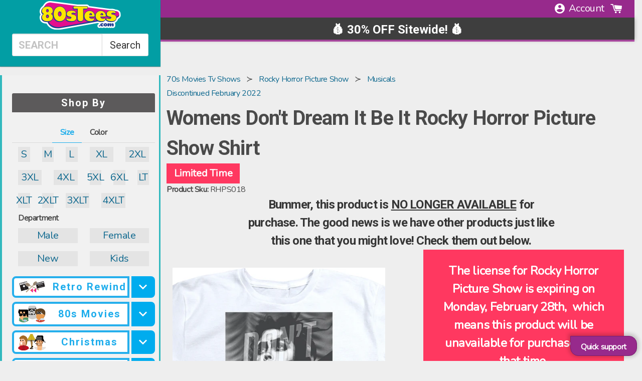

--- FILE ---
content_type: text/javascript
request_url: https://www.80stees.com/cdn/shop/t/142/assets/photoswipe5.js?v=29203723346305266051767006868
body_size: -137
content:
var thumbnails=document.getElementById("thumbnails").getElementsByTagName("img"),mainImageLink=document.getElementById("main-image-link"),mainImage=document.getElementById("main-image");const galleryImages=[];for(let img of thumbnails){const src=img.dataset.largeSrc.startsWith("//")?"https:"+img.dataset.largeSrc:img.dataset.largeSrc,size=img.dataset.size.split("x"),width=parseInt(size[0],10),height=parseInt(size[1],10),alt="Description for image "+img.dataset.index;galleryImages.push({src,width,height,alt})}Array.from(thumbnails).forEach(function(thumb){thumb.onclick=function(){mainImage.src=this.dataset.mainSrc,mainImageLink.href=this.dataset.largeSrc,mainImageLink.dataset.size=this.dataset.size,mainImageLink.dataset.index=this.dataset.index}});function findCurrentIndex(){let currentSrc=mainImage.src.replace(/^https?:/,"");for(let i=0;i<thumbnails.length;i++){let thumbSrc=thumbnails[i].dataset.mainSrc.replace(/^https?:/,"");if(currentSrc===thumbSrc)return i}return 0}mainImageLink.onclick=e=>{e.preventDefault();let goToIndex=findCurrentIndex();const slideOptions={dataSource:galleryImages,index:goToIndex};new PhotoSwipe(slideOptions).init()};
//# sourceMappingURL=/cdn/shop/t/142/assets/photoswipe5.js.map?v=29203723346305266051767006868


--- FILE ---
content_type: image/svg+xml
request_url: https://cdn.shopify.com/s/files/1/0384/0921/files/80sTV_cat.svg
body_size: 7294
content:
<?xml version="1.0" encoding="UTF-8"?>
<svg width="49px" height="27px" viewBox="0 0 49 27" version="1.1" xmlns="http://www.w3.org/2000/svg" xmlns:xlink="http://www.w3.org/1999/xlink">
    <!-- Generator: Sketch 51.2 (57519) - http://www.bohemiancoding.com/sketch -->
    <title>80sTV</title>
    <desc>Created with Sketch.</desc>
    <defs></defs>
    <g id="Page-1" stroke="none" stroke-width="1" fill="none" fill-rule="evenodd">
        <g id="Artboard" transform="translate(-224.000000, -58.000000)" fill-rule="nonzero">
            <g id="80sTV" transform="translate(218.944944, 54.082439)">
                <g transform="translate(5.000000, 4.000000)" id="SVG-Layer">
                    <g transform="translate(14.611462, 0.551936)">
                        <g id="Group">
                            <polygon id="Shape" fill="#FF0000" points="2.85457217 11.297673 5.1864762 11.297673 5.1864762 16.2027125 2.85457217 16.2027125"></polygon>
                            <path d="M2.09067258,16.2027125 C1.00513105,16.2027125 0.120615726,15.3181972 0.120615726,14.2326556 C0.120615726,13.1471141 1.00513105,12.2625988 2.09067258,12.2625988 C3.17621411,12.2625988 4.06072943,13.1471141 4.06072943,14.2326556 C4.06072943,15.3181972 3.17621411,16.2027125 2.09067258,16.2027125 Z" id="Shape" fill="#FF0000"></path>
                            <path d="M2.61334072,12.624446 C1.52779919,12.624446 0.64328387,11.7399306 0.64328387,10.6543891 C0.64328387,9.56884757 1.52779919,8.68433225 2.61334072,8.68433225 C3.69888225,8.68433225 4.58339758,9.56884757 4.58339758,10.6543891 C4.58339758,11.7399306 3.69888225,12.624446 2.61334072,12.624446 Z" id="Shape" fill="#FF0000"></path>
                            <path d="M9.08638467,14.1120399 C5.30709193,14.1120399 2.2112883,10.976031 2.2112883,7.07612257 C2.2112883,3.21641935 5.30709193,0.0402052419 9.08638467,0.0402052419 C12.8656774,0.0402052419 15.961481,3.17621411 15.961481,7.07612257 C15.961481,10.976031 12.8656774,14.1120399 9.08638467,14.1120399 Z" id="Shape" fill="#FF0000"></path>
                            <polygon id="Shape" fill="#FF0000" points="14.634708 13.5893718 10.4935681 13.5893718 10.4935681 18.9366689 14.634708 18.9366689"></polygon>
                            <path d="M14.95635,19.7407738 C16.5243544,19.7407738 17.8109222,18.5748218 17.8109222,17.127433 C17.8109222,15.6800443 16.5243544,14.5140923 14.95635,14.5140923 C13.3883455,14.5140923 12.1017778,15.6800443 12.1017778,17.127433 C12.1017778,18.5748218 13.3883455,19.7407738 14.95635,19.7407738 Z M15.1975814,12.1821883 C14.1120399,12.1821883 13.2275246,11.297673 13.2275246,10.2121314 C13.2275246,9.12658991 14.1120399,8.24207459 15.1975814,8.24207459 C16.283123,8.24207459 17.1676383,9.12658991 17.1676383,10.2121314 C17.1676383,11.297673 16.3233282,12.1821883 15.1975814,12.1821883 Z M4.02052419,14.7151185 L8.76474273,14.7151185 L8.76474273,19.9418 L4.02052419,19.9418 L4.02052419,14.7151185 Z" id="Shape" fill="#FF0000"></path>
                            <path d="M3.49785604,20.5046734 C1.92985161,20.5046734 0.64328387,19.3387213 0.64328387,17.8913326 C0.64328387,16.4439439 1.92985161,15.2779919 3.49785604,15.2779919 C5.06586048,15.2779919 6.35242822,16.4439439 6.35242822,17.8913326 C6.31222298,19.3387213 5.02565524,20.5046734 3.49785604,20.5046734 Z" id="Shape" fill="#FF0000"></path>
                            <path d="M12.7048564,9.44823184 L12.7048564,13.5089613 C12.7048564,15.5192234 11.3378782,17.127433 9.60905281,17.127433 L7.47817499,17.127433 C5.78955483,17.127433 4.38237137,15.5192234 4.38237137,13.5089613 L4.38237137,8.9255637 C4.46278185,8.20186934 4.90503951,7.63899596 5.50811814,7.51838023 L5.50811814,7.47817499 L12.7048564,9.44823184 Z" id="Shape" fill="#FDC2A1"></path>
                            <path d="M15.5594286,18.775848 C15.8810705,18.775848 16.122302,18.8562584 16.3635334,19.0572847 C14.2326556,21.3489834 11.2172625,22.2334988 8.20186934,22.3943197 C6.75448064,22.3139092 6.35242822,22.3541145 4.7040133,21.8716516 C4.10093467,21.7108306 3.53806129,21.3891887 2.93498266,21.1479572 C3.13600887,20.0624157 3.69888225,18.8964637 4.90503951,18.775848 L15.5594286,18.775848 Z" id="Shape" fill="#EEBD3E"></path>
                            <path d="M13.3481403,9.8904895 L3.53806129,9.85028426 C3.69888225,7.07612257 5.86996532,5.42770765 8.4431008,5.14627096 C11.1770572,5.26688669 13.1069089,7.1967383 13.3481403,9.8904895 Z" id="Shape" fill="#DC1616"></path>
                            <path d="M16.0418915,15.4790181 C14.95635,15.4790181 14.0718347,14.5945028 14.0718347,13.5089613 C14.0718347,12.4234197 14.95635,11.5389044 16.0418915,11.5389044 C17.127433,11.5389044 18.0119484,12.4234197 18.0119484,13.5089613 C17.9717431,14.5945028 17.127433,15.4790181 16.0418915,15.4790181 Z" id="Shape" fill="#FF0000"></path>
                            <path d="M8.48330604,13.5491665 L12.7048564,13.5491665 L12.7048564,21.4917121 C12.2863199,21.6810787 11.6422319,21.8736618 10.7733966,22.0686573 C9.90415929,22.2636527 9.15433153,22.3613514 8.52351128,22.3613514 L8.52351128,13.5491665 L8.48330604,13.5491665 Z" id="Shape" fill="#FDC2A1"></path>
                            <path d="M8.80494797,14.4336818 C8.60392176,15.1171709 8.08125362,15.4790181 7.39776451,15.5192234 C6.55345443,15.4388129 6.31222298,15.1573762 5.99058104,14.4336818 L8.80494797,14.4336818 Z" id="Shape" fill="#FF0000"></path>
                            <g transform="translate(3.618472, 18.896464)" fill="#000000" id="Shape">
                                <path d="M0.683489112,0.562873386 C0.321641935,0.924720563 0.562873386,1.36697822 0.884515322,0.804104838 M0.482462903,0.321641935 L0.442257661,0.361847177 L0.361847177,0.442257661 L0.241231451,0.562873386 L0.160820968,0.723694354 L0.120615726,0.84431008 L0.120615726,0.964925805 L0.160820968,1.08554153 L0.241231451,1.20615726 L0.361847177,1.32677298 L0.522668145,1.36697822 L0.683489112,1.28656774 L0.723694354,1.12574677 L0.763899596,1.04533629 L0.964925805,1.08554153 L1.00513105,0.964925805 L1.00513105,0.884515322 C1.04533629,0.804104838 1.04533629,0.683489112 0.964925805,0.64328387 C0.884515322,0.603078628 0.763899596,0.603078628 0.723694354,0.683489112 L0.683489112,0.683489112 L0.603078628,0.723694354 L0.683489112,0.884515322 L0.64328387,0.884515322 L0.603078628,0.763899596 L0.683489112,0.683489112 L0.763899596,0.683489112 L0.84431008,0.763899596 L0.884515322,0.804104838 L0.884515322,0.84431008 L0.884515322,0.723694354 L0.924720563,0.64328387 L0.964925805,0.603078628 C1.08554153,0.482462903 1.08554153,0.281436693 0.964925805,0.160820968 C0.763899596,0.201026209 0.603078628,0.201026209 0.482462903,0.321641935"></path>
                            </g>
                            <g transform="translate(4.020524, 19.700569)" fill="#000000" id="Shape">
                                <path d="M0.804104838,0.64328387 C0.804104838,0.804104838 0.723694354,0.924720563 0.603078628,1.04533629 M0.603078628,0.603078628 L0.562873386,0.64328387 L0.482462903,0.683489112 L0.361847177,0.723694354 L0.321641935,0.763899596 C0.201026209,0.924720563 0.241231451,1.16595201 0.402052419,1.28656774 C0.562873386,1.40718347 0.804104838,1.36697822 0.924720563,1.20615726 L1.00513105,1.08554153 L1.08554153,0.84431008 L1.08554153,0.683489112 L1.04533629,0.603078628 C1.04533629,0.482462903 0.964925805,0.361847177 0.884515322,0.361847177 C0.723694354,0.402052419 0.603078628,0.482462903 0.603078628,0.603078628"></path>
                            </g>
                            <g transform="translate(5.226681, 18.896464)" fill="#000000" id="Shape">
                                <path d="M0.120615726,0.84431008 C0.120615726,0.683489112 0.241231451,0.562873386 0.402052419,0.522668145 C1.04533629,0.321641935 0.522668145,1.7288254 0.201026209,1.2463625"></path>
                                <path d="M0.321641935,0.84431008 L0.321641935,0.723694354 L0.361847177,0.683489112 L0.442257661,0.64328387 L0.562873386,0.64328387 L0.562873386,0.683489112 L0.522668145,0.683489112 L0.522668145,0.763899596 L0.482462903,0.84431008 L0.442257661,0.924720563 L0.402052419,1.00513105 L0.361847177,1.04533629 L0.321641935,1.08554153 L0.361847177,1.08554153 L0.361847177,1.12574677 L0.281436693,1.16595201 C0.241231451,1.12574677 0.160820968,1.08554153 0.120615726,1.12574677 C0.0804104838,1.16595201 0.0402052419,1.2463625 0.0804104838,1.28656774 L0.0804104838,1.40718347 L0.241231451,1.52779919 L0.442257661,1.56800443 L0.603078628,1.52779919 L0.723694354,1.44738871 L0.804104838,1.32677298 L0.884515322,1.20615726 L0.924720563,1.08554153 L0.964925805,0.964925805 L0.964925805,0.723694354 L0.924720563,0.603078628 L0.84431008,0.482462903 L0.723694354,0.402052419 L0.603078628,0.361847177 L0.442257661,0.361847177 L0.361847177,0.402052419 L0.241231451,0.482462903 L0.120615726,0.603078628 L0.0804104838,0.723694354 L0.0402052419,0.804104838 L0.0402052419,0.84431008 C0.0402052419,0.924720563 0.120615726,1.04533629 0.201026209,1.04533629 C0.281436693,1.04533629 0.321641935,0.924720563 0.321641935,0.84431008"></path>
                            </g>
                            <g transform="translate(5.628734, 20.102621)" fill="#000000" id="Shape">
                                <path d="M0.442257661,0.964925805 C0.683489112,8.8817842e-16 1.00513105,0.964925805 0.603078628,1.40718347 M0.603078628,1.00513105 L0.64328387,0.924720563 L0.683489112,0.804104838 L0.723694354,0.723694354 L0.763899596,0.683489112 L0.723694354,0.723694354 L0.603078628,0.723694354 L0.603078628,1.12574677 L0.683489112,1.2463625 L0.603078628,1.32677298 L0.482462903,1.28656774 C0.402052419,1.36697822 0.442257661,1.48759395 0.522668145,1.52779919 C0.603078628,1.60820968 0.723694354,1.56800443 0.763899596,1.48759395 L0.723694354,1.36697822 L0.763899596,1.2463625 L0.924720563,1.16595201 L0.964925805,1.04533629 L1.00513105,0.924720563 L1.00513105,0.683489112 L0.964925805,0.562873386 L0.924720563,0.442257661 L0.84431008,0.361847177 L0.683489112,0.321641935 L0.562873386,0.361847177 L0.482462903,0.442257661 L0.442257661,0.522668145 L0.402052419,0.64328387 L0.361847177,0.804104838 L0.361847177,0.884515322 C0.361847177,0.964925805 0.402052419,1.04533629 0.442257661,1.04533629 C0.482462903,1.12574677 0.562873386,1.08554153 0.603078628,1.00513105"></path>
                            </g>
                            <g transform="translate(6.432839, 18.896464)" fill="#000000" id="Shape">
                                <path d="M0.804104838,0.241231451 C0.442257661,0.482462903 0.683489112,1.16595201 0.924720563,0.64328387 M0.683489112,0.0804104838 L0.562873386,0.160820968 L0.482462903,0.241231451 L0.402052419,0.321641935 L0.361847177,0.482462903 L0.361847177,0.683489112 L0.402052419,0.84431008 L0.442257661,0.924720563 L0.522668145,1.00513105 L0.64328387,1.04533629 L0.763899596,1.04533629 L0.884515322,1.00513105 L0.964925805,0.924720563 L1.00513105,0.804104838 L1.04533629,0.723694354 C1.08554153,0.64328387 1.04533629,0.522668145 0.964925805,0.482462903 C0.884515322,0.442257661 0.763899596,0.482462903 0.723694354,0.562873386 L0.683489112,0.603078628 L0.64328387,0.64328387 L0.723694354,0.64328387 L0.763899596,0.683489112 L0.763899596,0.442257661 L0.804104838,0.402052419 C0.884515322,0.321641935 0.924720563,0.201026209 0.84431008,0.120615726 C0.924720563,0.0402052419 0.804104838,7.00828284e-15 0.683489112,0.0804104838"></path>
                            </g>
                            <g transform="translate(6.834891, 20.102621)" fill="#000000" id="Shape">
                                <path d="M0.361847177,0.723694354 C0.84431008,0.0804104838 0.804104838,0.683489112 0.482462903,1.04533629 M0.482462903,0.804104838 L0.522668145,0.763899596 L0.603078628,0.683489112 L0.683489112,0.64328387 L0.723694354,0.64328387 L0.683489112,0.683489112 L0.562873386,0.683489112 L0.482462903,0.603078628 L0.442257661,0.562873386 L0.402052419,0.603078628 L0.321641935,0.723694354 L0.281436693,0.84431008 L0.241231451,0.884515322 C0.160820968,0.964925805 0.160820968,1.12574677 0.281436693,1.20615726 C0.361847177,1.28656774 0.522668145,1.28656774 0.603078628,1.16595201 L0.683489112,1.08554153 L0.804104838,0.924720563 L0.884515322,0.723694354 L0.884515322,0.522668145 L0.84431008,0.402052419 L0.723694354,0.281436693 L0.562873386,0.241231451 L0.442257661,0.281436693 L0.361847177,0.321641935 L0.281436693,0.402052419 L0.201026209,0.482462903 L0.120615726,0.603078628 L0.0804104838,0.64328387 C0.0402052419,0.723694354 0.0402052419,0.804104838 0.120615726,0.884515322 C0.321641935,0.884515322 0.442257661,0.884515322 0.482462903,0.804104838"></path>
                            </g>
                            <g transform="translate(7.638996, 20.906726)" fill="#000000" id="Shape">
                                <path d="M0.281436693,0.603078628 C0.321641935,0.763899596 0.402052419,0.804104838 0.522668145,0.884515322 M0.120615726,0.683489112 L0.120615726,0.723694354 L0.160820968,0.84431008 L0.241231451,0.964925805 L0.361847177,1.04533629 L0.442257661,1.08554153 C0.562873386,1.16595201 0.723694354,1.12574677 0.804104838,0.964925805 C0.884515322,0.84431008 0.84431008,0.683489112 0.683489112,0.603078628 L0.562873386,0.603078628 L0.522668145,0.562873386 L0.482462903,0.522668145 C0.442257661,0.442257661 0.321641935,0.361847177 0.241231451,0.402052419 C0.120615726,0.482462903 0.0804104838,0.603078628 0.120615726,0.683489112"></path>
                            </g>
                            <g transform="translate(7.236944, 19.298516)" fill="#000000" id="Shape">
                                <path d="M0.804104838,0.723694354 C0.804104838,0.603078628 0.723694354,0.522668145 0.64328387,0.402052419 M1.00513105,0.683489112 L1.00513105,0.64328387 L0.964925805,0.522668145 L0.884515322,0.361847177 L0.84431008,0.281436693 C0.763899596,0.160820968 0.603078628,0.160820968 0.482462903,0.241231451 C0.361847177,0.321641935 0.361847177,0.482462903 0.442257661,0.603078628 L0.482462903,0.64328387 L0.562873386,0.683489112 L0.603078628,0.723694354 L0.603078628,0.763899596 C0.603078628,0.84431008 0.723694354,0.924720563 0.804104838,0.924720563 C0.924720563,0.884515322 1.00513105,0.763899596 1.00513105,0.683489112"></path>
                            </g>
                            <g transform="translate(4.824629, 20.504673)" fill="#000000" id="Shape">
                                <path d="M0.562873386,0.522668145 C0.562873386,0.603078628 0.522668145,0.683489112 0.522668145,0.723694354 M0.361847177,0.522668145 L0.321641935,0.562873386 L0.281436693,0.64328387 L0.281436693,0.683489112 C0.241231451,0.804104838 0.321641935,0.964925805 0.442257661,1.00513105 C0.562873386,1.04533629 0.723694354,0.964925805 0.763899596,0.84431008 L0.804104838,0.763899596 L0.804104838,0.562873386 C0.804104838,0.442257661 0.723694354,0.361847177 0.603078628,0.321641935 C0.442257661,0.321641935 0.361847177,0.402052419 0.361847177,0.522668145"></path>
                            </g>
                            <g transform="translate(3.216419, 20.102621)" fill="#000000" id="Shape">
                                <path d="M0.281436693,0.482462903 C0.281436693,0.64328387 0.321641935,0.683489112 0.402052419,0.763899596 M0.120615726,0.482462903 L0.0804104838,0.522668145 L0.0402052419,0.64328387 L0.0804104838,0.804104838 L0.160820968,0.884515322 L0.201026209,0.924720563 C0.281436693,1.00513105 0.442257661,1.00513105 0.522668145,0.924720563 C0.603078628,0.84431008 0.603078628,0.683489112 0.522668145,0.603078628 L0.522668145,0.522668145 L0.482462903,0.562873386 L0.442257661,0.522668145 L0.402052419,0.482462903 C0.402052419,0.402052419 0.321641935,0.321641935 0.241231451,0.321641935 C0.201026209,0.361847177 0.160820968,0.402052419 0.120615726,0.482462903"></path>
                            </g>
                            <g transform="translate(12.865677, 18.896464)" fill="#000000" id="Shape">
                                <path d="M0.361847177,0.64328387 C0.723694354,0.0402052419 0.924720563,0.64328387 0.482462903,0.924720563 M0.562873386,0.763899596 L0.603078628,0.723694354 L0.64328387,0.64328387 L0.683489112,0.603078628 L0.723694354,0.603078628 L0.683489112,0.64328387 L0.603078628,0.64328387 L0.562873386,0.603078628 L0.522668145,0.562873386 L0.482462903,0.562873386 L0.442257661,0.603078628 L0.402052419,0.64328387 L0.361847177,0.683489112 C0.241231451,0.763899596 0.201026209,0.964925805 0.321641935,1.08554153 C0.402052419,1.20615726 0.603078628,1.2463625 0.723694354,1.12574677 L0.804104838,1.08554153 L0.924720563,1.00513105 L1.04533629,0.84431008 L1.08554153,0.683489112 L1.08554153,0.442257661 L1.04533629,0.321641935 L0.964925805,0.201026209 L0.84431008,0.120615726 L0.723694354,0.0804104838 L0.603078628,0.120615726 L0.522668145,0.160820968 L0.442257661,0.241231451 L0.361847177,0.321641935 L0.281436693,0.402052419 L0.241231451,0.442257661 C0.160820968,0.522668145 0.201026209,0.683489112 0.321641935,0.723694354 C0.361847177,0.884515322 0.482462903,0.84431008 0.562873386,0.763899596"></path>
                            </g>
                            <g transform="translate(12.463625, 20.102621)" fill="#000000" id="Shape">
                                <path d="M0.562873386,0.321641935 C0.522668145,0.442257661 0.562873386,0.442257661 0.603078628,0.522668145 M0.281436693,0.241231451 L0.201026209,0.402052419 L0.241231451,0.603078628 L0.281436693,0.683489112 C0.361847177,0.84431008 0.562873386,0.924720563 0.723694354,0.804104838 C0.884515322,0.683489112 0.964925805,0.522668145 0.84431008,0.361847177 L0.804104838,0.321641935 L0.804104838,0.442257661 L0.763899596,0.482462903 L0.763899596,0.442257661 C0.804104838,0.281436693 0.723694354,0.160820968 0.562873386,0.0804104838 C0.482462903,-2.18575158e-15 0.361847177,0.0804104838 0.281436693,0.241231451"></path>
                            </g>
                            <g transform="translate(13.669782, 18.896464)" fill="#000000" id="Shape">
                                <path d="M0.442257661,0.84431008 C0.522668145,0.64328387 0.683489112,0.522668145 0.84431008,0.402052419 M0.603078628,0.924720563 L0.64328387,0.84431008 L0.723694354,0.723694354 L0.804104838,0.64328387 L0.924720563,0.603078628 L1.00513105,0.603078628 C1.08554153,0.562873386 1.12574677,0.442257661 1.08554153,0.321641935 C1.04533629,0.241231451 0.924720563,0.201026209 0.804104838,0.241231451 L0.723694354,0.321641935 L0.603078628,0.442257661 L0.482462903,0.562873386 L0.402052419,0.723694354 L0.361847177,0.804104838 C0.321641935,0.884515322 0.361847177,0.964925805 0.442257661,1.00513105 C0.442257661,1.04533629 0.562873386,1.00513105 0.603078628,0.924720563"></path>
                            </g>
                            <g transform="translate(13.669782, 18.896464)" fill="#000000" id="Shape">
                                <path d="M0.402052419,0.763899596 C0.361847177,0.482462903 0.64328387,0.361847177 0.84431008,0.361847177 M0.522668145,0.763899596 L0.562873386,0.723694354 L0.603078628,0.683489112 L0.804104838,0.683489112 L0.84431008,0.64328387 L0.84431008,0.603078628 C0.964925805,0.603078628 1.08554153,0.522668145 1.08554153,0.402052419 C1.08554153,0.281436693 1.00513105,0.160820968 0.884515322,0.160820968 L0.804104838,0.120615726 L0.683489112,0.120615726 L0.562873386,0.160820968 L0.442257661,0.241231451 L0.361847177,0.361847177 L0.281436693,0.482462903 L0.281436693,0.64328387 L0.321641935,0.763899596 L0.361847177,0.804104838 C0.361847177,0.884515322 0.442257661,0.924720563 0.482462903,0.924720563 C0.482462903,0.884515322 0.522668145,0.84431008 0.522668145,0.763899596"></path>
                            </g>
                            <g transform="translate(14.875939, 18.896464)" fill="#000000" id="Shape">
                                <path d="M0.246480755,0.284359543 L0.246480755,0.326026209 M0.201026209,0.284359543 L0.201026209,0.326026209 C0.201026209,0.367692876 0.201026209,0.367692876 0.246480755,0.367692876 C0.2919353,0.367692876 0.2919353,0.367692876 0.2919353,0.326026209 L0.2919353,0.242692876 C0.2919353,0.201026209 0.2919353,0.201026209 0.246480755,0.201026209 C0.246480755,0.242692876 0.201026209,0.242692876 0.201026209,0.284359543"></path>
                            </g>
                            <g transform="translate(14.473887, 18.896464)" fill="#000000" id="Shape">
                                <path d="M0.64328387,0.281436693 C0.522668145,0.64328387 0.442257661,0.603078628 0.64328387,0.281436693 M0.482462903,0.201026209 L0.442257661,0.241231451 L0.402052419,0.321641935 L0.361847177,0.361847177 L0.683489112,0.361847177 L0.723694354,0.522668145 L0.723694354,0.482462903 L0.763899596,0.402052419 L0.804104838,0.361847177 C0.84431008,0.281436693 0.84431008,0.160820968 0.763899596,0.0804104838 C0.683489112,0.0402052419 0.562873386,0.0402052419 0.482462903,0.120615726 L0.482462903,0.201026209 L0.402052419,0.321641935 L0.361847177,0.402052419 L0.402052419,0.64328387 L0.763899596,0.64328387 L0.804104838,0.562873386 L0.84431008,0.482462903 L0.884515322,0.361847177 L0.884515322,0.281436693 C0.924720563,0.201026209 0.884515322,0.0804104838 0.763899596,0.0402052419 C0.603078628,0.0804104838 0.522668145,0.120615726 0.482462903,0.201026209"></path>
                            </g>
                            <g transform="translate(13.267730, 19.700569)" fill="#000000" id="Shape">
                                <path d="M0.482462903,0.522668145 C0.763899596,0.482462903 0.763899596,0.562873386 0.482462903,0.562873386 M0.522668145,0.723694354 L0.562873386,0.763899596 L0.64328387,0.763899596 L0.683489112,0.723694354 L0.522668145,0.562873386 L0.603078628,0.321641935 L0.603078628,0.281436693 L0.562873386,0.241231451 L0.522668145,0.201026209 C0.321641935,0.201026209 0.160820968,0.361847177 0.160820968,0.562873386 C0.160820968,0.763899596 0.321641935,0.924720563 0.522668145,0.924720563 L0.603078628,0.884515322 L0.723694354,0.84431008 L0.84431008,0.763899596 L0.964925805,0.482462903 L0.804104838,0.281436693 L0.723694354,0.241231451 L0.64328387,0.201026209 L0.562873386,0.201026209 L0.522668145,0.241231451 C0.402052419,0.241231451 0.281436693,0.361847177 0.321641935,0.482462903 C0.281436693,0.64328387 0.402052419,0.763899596 0.522668145,0.723694354"></path>
                            </g>
                            <polygon id="Shape" fill="#FF0000" points="12.7048564 9.93069475 14.9161447 9.93069475 14.9161447 14.5542976 12.7048564 14.5542976"></polygon>
                        </g>
                    </g>
                    <g transform="translate(0.750794, 3.024563)">
                        <g id="Layer_1">
                            <polygon id="Shape" fill="#000000" points="12.3654353 7.13880801 14.4900806 7.13880801 14.4900806 14.3201089 12.3654353 14.3201089"></polygon>
                            <path d="M13.4277579,12.492914 C12.3654353,12.492914 11.5155772,11.6855488 11.5155772,10.6657191 C11.5155772,9.6458894 12.3654353,8.83852421 13.4277579,8.83852421 C14.4900806,8.83852421 15.3399386,9.6458894 15.3399386,10.6657191 C15.3399386,11.6855488 14.4900806,12.492914 13.4277579,12.492914 Z" id="Shape" fill="#000000"></path>
                            <path d="M13.0878147,15.0849812 C12.0254921,15.0849812 11.175634,14.277616 11.175634,13.2577863 C11.175634,12.2379566 12.0254921,11.4305914 13.0878147,11.4305914 C14.1501373,11.4305914 14.9999954,12.2379566 14.9999954,13.2577863 C14.9575025,14.277616 14.1076444,15.0849812 13.0878147,15.0849812 Z" id="Shape" fill="#000000"></path>
                            <path d="M2.20963105,8.66855259 C1.27478715,8.66855259 0.509914858,7.9461732 0.509914858,7.0538222 C0.509914858,6.1614712 1.27478715,5.43909182 2.20963105,5.43909182 C3.14447496,5.43909182 3.90934725,6.1614712 3.90934725,7.0538222 C3.90934725,7.9461732 3.14447496,8.66855259 2.20963105,8.66855259 Z" id="Shape" fill="#000000"></path>
                            <polygon id="Shape" fill="#A8D3E5" points="1.31728005 15.5524032 8.32860935 15.6798819 8.28611644 19.1643001 0.0424929048 19.0793143"></polygon>
                            <path d="M4.84419115,19.206793 L4.80169825,19.206793 C3.18696786,18.9518356 2.42209558,17.8045271 2.37960267,16.3172755 L2.46458848,5.52407763 C2.46458848,4.4192621 3.14447496,3.5269111 3.95184015,3.5269111 L11.0056624,3.61189691 C11.8130275,3.61189691 12.4504211,4.50424791 12.4504211,5.65155634 L12.3229424,17.2946123 C12.3229424,18.3994278 11.6430559,19.2917788 10.8356907,19.2917788 L4.84419115,19.206793 Z" id="Shape" fill="#F7B67D"></path>
                            <path d="M14.4475876,18.9943285 C15.5099103,19.0368214 15.7648677,19.3342717 16.4872471,20.0141582 C14.1926302,22.4787467 11.0481553,23.4985764 7.77620159,23.668548 C5.73654215,23.668548 3.69688272,23.1586331 1.91218072,22.1812963 C1.27478715,21.8413531 0.722379382,21.3739311 0.127478715,20.991495 C0.509914858,19.7592008 1.35977295,19.1218072 2.6345601,18.9943285 C2.5920672,18.9943285 14.4475876,18.9943285 14.4475876,18.9943285 Z" id="Shape" fill="#A8D3E5"></path>
                            <polygon id="Shape" fill="#A8D3E5" points="7.64872287 15.6798819 15.169967 15.8073606 15.1274741 19.2917788 6.28894992 19.206793"></polygon>
                            <polygon id="Shape" fill="#FFFFFF" points="7.43625835 19.0368214 6.75637187 20.3541014 6.07648539 21.6713815 5.43909182 20.3116085 4.80169825 18.9518356 6.1189783 18.9518356"></polygon>
                            <path d="M3.73937563,4.29178339 C2.76203881,4.29178339 1.95467362,3.4844182 1.95467362,2.50708139 C1.95467362,1.52974457 2.76203881,0.722379382 3.73937563,0.722379382 C4.71671244,0.722379382 5.52407763,1.52974457 5.52407763,2.50708139 C5.52407763,3.4844182 4.71671244,4.29178339 3.73937563,4.29178339 Z" id="Shape" fill="#000000"></path>
                            <path d="M6.67138606,3.86685434 C5.60906344,3.86685434 4.75920534,3.05948915 4.75920534,2.03965943 C4.75920534,1.01982972 5.60906344,0.212464524 6.67138606,0.212464524 C7.73370868,0.212464524 8.58356678,1.01982972 8.58356678,2.03965943 C8.54107387,3.05948915 7.69121578,3.86685434 6.67138606,3.86685434 Z" id="Shape" fill="#000000"></path>
                            <path d="M9.90084683,4.29178339 C8.83852421,4.29178339 7.98866611,3.4844182 7.98866611,2.46458848 C7.98866611,1.44475876 8.83852421,0.637393573 9.90084683,0.637393573 C10.9631694,0.637393573 11.8130275,1.44475876 11.8130275,2.46458848 C11.7705346,3.4844182 10.9206765,4.29178339 9.90084683,4.29178339 Z" id="Shape" fill="#000000"></path>
                            <path d="M12.960336,5.3116131 C11.8980134,5.3116131 11.0481553,4.50424791 11.0481553,3.4844182 C11.0481553,2.46458848 11.8980134,1.65722329 12.960336,1.65722329 C14.0226586,1.65722329 14.8725167,2.46458848 14.8725167,3.4844182 C14.8725167,4.50424791 14.0226586,5.3116131 12.960336,5.3116131 Z" id="Shape" fill="#000000"></path>
                            <path d="M1.91218072,2.80453172 L11.3456056,2.80453172 C12.0254921,2.80453172 12.6203927,3.4844182 12.6203927,4.3767692 C12.6203927,5.2266273 12.067985,5.94900668 11.3456056,5.94900668 L1.91218072,5.94900668 C1.23229424,5.94900668 0.637393573,5.2691202 0.637393573,4.3767692 C0.637393573,3.4844182 1.23229424,2.80453172 1.91218072,2.80453172 Z" id="Shape" fill="#000000"></path>
                            <path d="M1.7422091,5.86402087 C0.892351002,5.86402087 0.169971619,5.14164149 0.169971619,4.29178339 C0.169971619,3.44192529 0.892351002,2.71954591 1.7422091,2.71954591 C2.5920672,2.71954591 3.31444658,3.44192529 3.31444658,4.29178339 C3.31444658,5.14164149 2.5920672,5.86402087 1.7422091,5.86402087 Z" id="Shape" fill="#000000"></path>
                            <path d="M13.8101941,7.43625835 C12.7478715,7.43625835 11.8980134,6.62889315 11.8980134,5.60906344 C11.8980134,4.58923372 12.7478715,3.78186853 13.8101941,3.78186853 C14.8725167,3.78186853 15.7223748,4.58923372 15.7223748,5.60906344 C15.6798819,6.62889315 14.8300238,7.43625835 13.8101941,7.43625835 Z" id="Shape" fill="#000000"></path>
                            <path d="M13.5552366,9.98583264 C12.5778998,9.98583264 11.8130275,9.17846745 11.8130275,8.24362354 C11.8130275,7.26628673 12.5778998,6.50141444 13.5552366,6.50141444 C14.5325735,6.50141444 15.2974457,7.30877963 15.2974457,8.24362354 C15.2549528,9.22096035 14.4900806,9.98583264 13.5552366,9.98583264 Z" id="Shape" fill="#000000"></path>
                            <path d="M12.3229424,13.0028289 C11.3456056,13.0028289 10.5807333,12.2379566 10.5807333,11.2606198 C10.5807333,10.283283 11.3880985,9.51841068 12.3229424,9.51841068 C13.3002792,9.51841068 14.0651515,10.283283 14.0651515,11.2606198 C14.1076444,12.1954637 13.3002792,13.0028289 12.3229424,13.0028289 Z" id="Shape" fill="#F7B67D"></path>
                            <path d="M11.9829992,8.07365192 C10.9206765,8.07365192 10.0708184,7.26628673 10.0708184,6.24645701 C10.0708184,5.2266273 10.9206765,4.4192621 11.9829992,4.4192621 C13.0453218,4.4192621 13.8951799,5.2266273 13.8951799,6.24645701 C13.8951799,7.26628673 13.0453218,8.07365192 11.9829992,8.07365192 Z" id="Shape" fill="#000000"></path>
                            <path d="M4.03682596,10.9631694 C3.5269111,10.9631694 3.14447496,10.5807333 3.14447496,10.0708184 C3.14447496,9.56090359 3.5269111,9.17846745 4.03682596,9.17846745 C4.54674082,9.17846745 4.92917696,9.56090359 4.92917696,10.0708184 C4.92917696,10.5807333 4.54674082,10.9631694 4.03682596,10.9631694 Z" id="Shape" fill="#000000"></path>
                            <path d="M7.69121578,10.9631694 C7.18130092,10.9631694 6.79886477,10.5807333 6.79886477,10.0708184 C6.79886477,9.56090359 7.22379382,9.17846745 7.69121578,9.17846745 C8.15863773,9.17846745 8.58356678,9.56090359 8.58356678,10.0708184 C8.58356678,10.5807333 8.20113063,10.9631694 7.69121578,10.9631694 Z" id="Shape" fill="#000000"></path>
                            <path d="M7.9036803,14.2351231 C7.56373706,15.2124599 6.84135768,15.7223748 5.69404925,15.8073606 C4.97166987,15.7648677 4.24929048,15.5099103 3.82436144,14.9575025 C3.69688272,14.745038 3.61189691,14.4900806 3.4844182,14.277616 C3.4844182,14.277616 3.4844182,14.277616 3.4844182,14.277616 L7.9036803,14.2351231 Z" id="Shape" fill="#FFFFFF"></path>
                        </g>
                    </g>
                    <g transform="translate(29.089197, 2.024563)">
                        <g id="Artboard">
                            <g id="Page-1">
                                <g id="Artboard">
                                    <g id="tm-mr-t">
                                        <path d="M16.0293832,15.3051641 C17.8640717,15.3051641 19.3125099,16.8018836 19.3125099,18.6365721 L19.3125099,20.9540732 C16.7536023,23.6095434 13.1325067,24.6717314 9.5596924,24.8648565 C6.51797209,24.768294 2.60718884,23.7543872 0.386250198,21.5334485 L0.386250198,18.6365721 C0.386250198,16.8018836 1.83468844,15.3051641 3.66937688,15.3051641 L16.0293832,15.3051641 Z" id="Shape" fill="#B73131"></path>
                                        <polygon id="Shape" fill="#0D69B3" points="14.8223514 15.3051641 14.7740701 23.8509497 16.2225083 23.1750119 16.2707896 15.3051641"></polygon>
                                        <path d="M6.71109719,15.4017267 C5.02125258,15.2086016 4.24875218,14.3395386 4.15218963,13.2290693 L4.05562708,5.50406532 C4.05562708,4.68328365 5.11781513,3.52453306 5.9385968,3.52453306 L11.5392247,3.52453306 C13.7601633,3.62109561 14.0015697,4.9729713 13.9532884,5.79375297 L13.9532884,13.9050071 C13.9532884,14.7257888 13.0359442,15.4982892 12.2151625,15.4982892 L6.71109719,15.4017267 Z" id="Shape" fill="#7B4210"></path>
                                        <polygon id="Shape" fill="#0D69B3" points="3.04172031 15.3534454 3.71765816 15.3051641 3.76593943 23.7061059 2.31750119 22.9818868 2.26921991 15.643133"></polygon>
                                        <path d="M4.24875218,11.2978183 C3.37968923,11.2978183 2.70375139,10.5735992 2.70375139,9.65625495 C2.70375139,8.73891073 3.37968923,8.01469161 4.24875218,8.01469161 C5.11781513,8.01469161 5.79375297,8.73891073 5.79375297,9.65625495 C5.79375297,10.5735992 5.11781513,11.2978183 4.24875218,11.2978183 Z" id="Shape" fill="#7B4210"></path>
                                        <path d="M14.0981322,11.249537 C13.2290693,11.249537 12.5531314,10.5253179 12.5531314,9.60797368 C12.5531314,8.69062946 13.2290693,7.96641034 14.0981322,7.96641034 C14.9671952,7.96641034 15.643133,8.69062946 15.643133,9.60797368 C15.643133,10.5253179 14.9189139,11.249537 14.0981322,11.249537 Z" id="Shape" fill="#7B4210"></path>
                                        <g id="Group" transform="translate(3.862502, 14.967195)">
                                            <path d="M10.2839115,0.434531473 L10.2839115,2.31750119 L10.2839115,2.70375139 C10.2839115,6.22828444 8.06297289,9.12516093 5.31094022,9.12516093 C2.55890756,9.12516093 0.337968923,6.27656572 0.337968923,2.70375139 C0.386250198,2.02781354 0.337968923,2.26921991 0.386250198,2.02781354 L0.386250198,0.482812748 L10.2839115,0.482812748 L10.2839115,0.434531473 Z" id="Shape" fill="#DBA925"></path>
                                            <path d="M10.2839115,0.434531473 L10.2839115,2.31750119 L10.2839115,2.70375139 C10.2839115,6.22828444 8.06297289,9.12516093 5.31094022,9.12516093 C2.55890756,9.12516093 0.337968923,6.27656572 0.337968923,2.70375139 C0.386250198,2.02781354 0.337968923,2.26921991 0.386250198,2.02781354 L0.386250198,0.482812748 L10.2839115,0.482812748 L10.2839115,0.434531473 Z" id="Shape" stroke="#A7811E" fill-opacity="0" fill="#000000"></path>
                                        </g>
                                        <path d="M6.1317219,16.8501649 C6.1317219,16.8501649 6.32484699,21.7265736 9.07687966,22.1128238 C9.07687966,22.1128238 12.0220374,22.6439179 12.1186,16.1259458" id="Shape" stroke="#A7811E" fill-opacity="0" fill="#000000"></path>
                                        <path d="M6.95250357,17.2846964 C6.95250357,17.2846964 7.09734739,20.7609481 9.02859838,21.0506358 C9.02859838,21.0506358 11.1046932,21.436886 11.2012557,16.8018836" id="Shape" stroke="#A7811E" fill-opacity="0" fill="#000000"></path>
                                        <path d="M7.67672269,17.1398525 C7.67672269,17.1398525 7.77328524,19.7470414 9.02859838,19.9884478 C9.02859838,19.9884478 10.3804741,20.2781354 10.4287553,16.7536023" id="Shape" stroke="#A7811E" fill-opacity="0" fill="#000000"></path>
                                        <path d="M5.31094022,17.7192278 C5.31094022,17.7192278 5.5523466,22.6921991 9.12516093,23.0784493 C9.12516093,23.0784493 12.9393816,23.6578246 13.0359442,16.9950087" id="Shape" stroke="#A7811E" fill-opacity="0" fill="#000000"></path>
                                        <path d="M14.1464135,10.9598494 L14.1946948,15.8362581 C14.1464135,16.7536023 13.2290693,17.1881338 12.4082876,17.2364151 L9.65625495,17.2364151 L9.65625495,17.2846964 L5.60062787,17.2846964 C4.7798462,17.1881338 3.86250198,16.8018836 3.81422071,15.8845394 L3.86250198,11.0081306 L5.11781513,11.0564119 L5.98687807,13.2773506 L12.5531314,13.2290693 L12.9876629,11.0081306 L14.1464135,10.9598494 Z" id="Shape" fill="#000000"></path>
                                        <path d="M14.9671952,12.0703187 C14.580945,12.0703187 14.2912573,11.7323498 14.2912573,11.3460996 C14.2912573,10.9598494 14.580945,10.6218804 14.9671952,10.6218804 C15.3534454,10.6218804 15.643133,10.9598494 15.643133,11.3460996 C15.643133,11.7323498 15.3051641,12.0703187 14.9671952,12.0703187 Z" id="Shape" stroke="#EEBD3E" fill-opacity="0" fill="#000000"></path>
                                        <path d="M7.19390994,12.7462565 C7.24219121,12.1186 7.96641034,11.8289123 8.88375456,11.780631 C9.84938005,11.780631 10.5253179,12.1668812 10.6218804,12.7462565 L7.19390994,12.7462565 Z" id="Shape" fill="#5D330E"></path>
                                        <path d="M4.7798462,13.0842255 C4.44187728,12.2634438 5.11781513,11.4909434 6.22828444,10.8632868 C7.43531631,10.3321928 8.40094181,10.4287553 8.88375456,11.1529745 L4.7798462,13.0842255 Z" id="Shape" fill="#000000"></path>
                                        <path d="M12.8911004,12.9876629 C13.180788,12.2634438 12.5048502,11.4909434 11.3943808,10.9115681 C10.187349,10.3804741 9.22172348,10.4287553 8.78719201,11.0081306 L12.8911004,12.9876629 Z" id="Shape" fill="#000000"></path>
                                        <path d="M4.05562708,5.79375297 C4.29703345,5.79375297 4.49015855,5.98687807 4.49015855,6.22828444 L4.49015855,8.30437926 C4.49015855,8.54578563 4.29703345,8.73891073 4.05562708,8.73891073 C3.81422071,8.73891073 3.62109561,8.54578563 3.62109561,8.30437926 L3.62109561,6.22828444 C3.62109561,5.98687807 3.81422071,5.79375297 4.05562708,5.79375297 Z" id="Shape" fill="#000000"></path>
                                        <path d="M13.9532884,5.79375297 C14.1946948,5.79375297 14.3878199,5.98687807 14.3878199,6.22828444 L14.3878199,8.30437926 C14.3878199,8.54578563 14.1946948,8.73891073 13.9532884,8.73891073 C13.711882,8.73891073 13.5187569,8.54578563 13.5187569,8.30437926 L13.5187569,6.22828444 C13.5670382,5.98687807 13.711882,5.79375297 13.9532884,5.79375297 Z" id="Shape" fill="#000000"></path>
                                        <path d="M7.82156651,0.337968923 L10.2839115,0.337968923 C10.5253179,0.337968923 10.718443,0.531094022 10.718443,0.820781671 L10.718443,3.95906453 C10.718443,4.2004709 10.5253179,4.44187728 10.2839115,4.44187728 L7.82156651,4.44187728 C7.58016014,4.44187728 7.38703504,4.24875218 7.38703504,3.95906453 L7.38703504,0.820781671 C7.38703504,0.531094022 7.58016014,0.337968923 7.82156651,0.337968923 Z" id="Shape" fill="#000000"></path>
                                        <path d="M6.80765974,9.07687966 C6.42140954,9.07687966 6.08344062,8.78719201 6.08344062,8.44922308 C6.08344062,8.11125416 6.42140954,7.82156651 6.80765974,7.82156651 C7.19390994,7.82156651 7.53187886,8.11125416 7.53187886,8.44922308 C7.53187886,8.78719201 7.19390994,9.07687966 6.80765974,9.07687966 Z" id="Shape" fill="#000000"></path>
                                        <polygon id="Shape" fill="#000000" points="5.84203425 6.18000317 8.20781671 6.66281592 8.01469161 7.77328524 5.64890915 7.29047249"></polygon>
                                        <polygon id="Shape" fill="#000000" points="12.0703187 6.18000317 9.70453623 6.66281592 9.89766133 7.77328524 12.2634438 7.29047249"></polygon>
                                        <path d="M11.0081306,9.07687966 C10.6218804,9.07687966 10.2839115,8.78719201 10.2839115,8.44922308 C10.2839115,8.11125416 10.6218804,7.82156651 11.0081306,7.82156651 C11.3943808,7.82156651 11.7323498,8.11125416 11.7323498,8.44922308 C11.6840685,8.78719201 11.3943808,9.07687966 11.0081306,9.07687966 Z" id="Shape" fill="#000000"></path>
                                        <path d="M3.52453306,11.9254749 C3.13828286,11.9254749 2.84859521,11.5875059 2.84859521,11.2012557 C2.84859521,10.8150055 3.13828286,10.4770366 3.52453306,10.4770366 C3.91078326,10.4770366 4.2004709,10.8150055 4.2004709,11.2012557 C4.2004709,11.5875059 3.86250198,11.9254749 3.52453306,11.9254749 Z" id="Shape" stroke="#EEBD3E" fill-opacity="0" fill="#000000"></path>
                                    </g>
                                </g>
                            </g>
                        </g>
                    </g>
                </g>
            </g>
        </g>
    </g>
</svg>

--- FILE ---
content_type: image/svg+xml
request_url: https://cdn.shopify.com/s/files/1/0384/0921/files/fits_like.svg
body_size: 2582
content:
<?xml version="1.0" encoding="UTF-8"?>
<svg width="24px" height="24px" viewBox="0 0 24 24" version="1.1" xmlns="http://www.w3.org/2000/svg" xmlns:xlink="http://www.w3.org/1999/xlink">
    <!-- Generator: Sketch 51.2 (57519) - http://www.bohemiancoding.com/sketch -->
    <title>fits_like</title>
    <desc>Created with Sketch.</desc>
    <defs></defs>
    <g id="Page-1" stroke="none" stroke-width="1" fill="none" fill-rule="evenodd">
        <g id="Artboard" transform="translate(-39.000000, -444.000000)" fill="#000000" fill-rule="nonzero">
            <g id="fits_like" transform="translate(39.000000, 444.382812)">
                <path d="M19.3413137,1.95204948 L12.9877957,0.0258064767 C12.9405754,0.00956303835 12.8907012,0 12.8392712,0 L12.8347871,0 L7.48094985,0 L7.47646574,0 C7.42499006,0 7.37516159,0.00951728218 7.32789548,0.0258064767 L0.974469032,1.95204948 C0.391627011,2.12871403 0,2.65664866 0,3.26570896 L0,5.86113587 C0,6.11380141 0.204896104,6.31869752 0.457561643,6.31869752 C0.710227183,6.31869752 0.915123287,6.11380141 0.915123287,5.86113587 L0.915123287,3.26570896 C0.915123287,3.0626431 1.04566562,2.88671065 1.2399463,2.82786823 L4.35296694,1.88405582 L6.94839385,6.71769127 C7.0308007,6.87115744 7.18847644,6.95887201 7.35187171,6.95887201 C7.42050595,6.95887201 7.49019259,6.94336067 7.55571542,6.91069077 L9.70030684,5.8412777 L9.70030684,19.4006137 L7.69760528,19.4006137 C7.74839463,19.2573969 7.77630589,19.1034732 7.77630589,18.943052 L7.77630589,14.1487211 C7.77630589,13.3918227 7.16051943,12.7760362 6.40362096,12.7760362 L4.164177,12.7760362 L0.915123287,12.7760362 L0.915123287,9.4944041 C0.915123287,9.24173856 0.710227183,9.03684246 0.457561643,9.03684246 C0.204896104,9.03684246 0,9.24173856 0,9.4944041 L0,18.943052 C0,19.6999505 0.61578646,20.315737 1.37268493,20.315737 L18.943052,20.315737 C19.6999505,20.315737 20.315737,19.6999505 20.315737,18.943052 L20.315737,3.26570896 C20.315737,2.65664866 19.92411,2.12871403 19.3413137,1.95204948 Z M3.70661536,19.4006137 L1.37268493,19.4006137 C1.12038544,19.4006137 0.915123287,19.1953515 0.915123287,18.943052 L0.915123287,13.6911595 L3.70661536,13.6911595 L3.70661536,19.4006137 Z M6.8611826,18.943052 C6.8611826,19.1953515 6.65592045,19.4006137 6.40362096,19.4006137 L4.62173865,19.4006137 L4.62173865,13.6911595 L6.40362096,13.6911595 C6.65592045,13.6911595 6.8611826,13.8964216 6.8611826,14.1487211 L6.8611826,18.943052 Z M13.0568875,1.00302088 L15.0730414,1.61427748 L12.7752126,5.89362275 L10.8015204,4.90945341 L13.0568875,1.00302088 Z M7.54464243,5.8936685 L5.24626454,1.61322509 L7.26246416,1.00196849 L7.74029579,1.82960599 L9.51838033,4.90945341 L7.54464243,5.8936685 Z M8.49023932,1.29833116 L8.26900826,0.915123287 L12.0467287,0.915123287 L10.1578685,4.18673479 L8.49023932,1.29833116 Z M15.6939983,19.4006137 L13.912116,19.4006137 C13.6598165,19.4006137 13.4545544,19.1953515 13.4545544,18.943052 L13.4545544,14.1487211 C13.4545544,13.8964216 13.6598165,13.6911595 13.912116,13.6911595 L15.6939983,13.6911595 L15.6939983,19.4006137 Z M19.4006137,18.943052 C19.4006137,19.1953515 19.1953515,19.4006137 18.943052,19.4006137 L16.6091216,19.4006137 L16.6091216,13.6911595 L19.4006137,13.6911595 L19.4006137,18.943052 Z M19.4006137,12.7760362 L16.15156,12.7760362 L13.912116,12.7760362 C13.1552175,12.7760362 12.5394311,13.3918227 12.5394311,14.1487211 L12.5394311,18.943052 C12.5394311,19.1034732 12.5673423,19.2573969 12.6181317,19.4006137 L10.6154301,19.4006137 L10.6154301,5.83921867 L11.7138069,6.38691996 C11.5950696,6.38842991 11.4797641,6.43693144 11.3960303,6.52066523 C11.3104663,6.60577169 11.2619647,6.72382259 11.2619647,6.84416131 C11.2619647,6.96495758 11.3104663,7.08255092 11.3960303,7.16761163 C11.4811368,7.25317566 11.5987759,7.30172295 11.7195264,7.30172295 C11.8398651,7.30172295 11.9574584,7.25317566 12.0430225,7.16761163 C12.1280832,7.08255092 12.177088,6.96491182 12.177088,6.84416131 C12.177088,6.74679219 12.1446011,6.65125332 12.0873144,6.57314755 L12.7641396,6.91064501 C12.8296624,6.94331492 12.8993491,6.95882625 12.9679833,6.95882625 C13.1313786,6.95882625 13.2891001,6.87102018 13.3714612,6.71764551 L15.966339,1.88510821 L19.0758364,2.82786823 C19.2700713,2.88671065 19.4006137,3.06268886 19.4006137,3.26570896 L19.4006137,12.7760362 Z" id="Shape"></path>
                <path d="M0.781011969,7.34345257 C0.69595126,7.25834611 0.577900356,7.20934125 0.457561643,7.20934125 C0.337222931,7.20934125 0.219172027,7.25830035 0.134065562,7.34345257 C0.0489133397,7.42851328 0,7.54656419 0,7.6669029 C0,7.78724161 0.0489133397,7.90529251 0.134065562,7.99039898 C0.219217783,8.07550545 0.337222931,8.12446454 0.457561643,8.12446454 C0.577900356,8.12446454 0.69595126,8.0755512 0.781011969,7.99039898 C0.866118435,7.90529251 0.915123287,7.78724161 0.915123287,7.6669029 C0.915123287,7.54656419 0.866164191,7.42851328 0.781011969,7.34345257 Z" id="Shape"></path>
                <path d="M6.06497958,17.9968146 C5.97987312,17.9117081 5.86177646,17.862749 5.7414835,17.862749 C5.62114479,17.862749 5.50309389,17.9117081 5.41803318,17.9968146 C5.33292671,18.081921 5.28392186,18.1999719 5.28392186,18.3203106 C5.28392186,18.4406494 5.33288095,18.5587003 5.41803318,18.6438067 C5.50309389,18.7288674 5.62114479,18.7778723 5.7414835,18.7778723 C5.86182221,18.7778723 5.97987312,18.7289132 6.06497958,18.6438067 C6.15008605,18.5587003 6.19904515,18.4406494 6.19904515,18.3203106 C6.19904515,18.1999719 6.15013181,18.081921 6.06497958,17.9968146 Z" id="Shape"></path>
                <path d="M14.8977496,17.9968146 C14.8126431,17.9117081 14.6945922,17.862749 14.5742535,17.862749 C14.4539148,17.862749 14.3358639,17.9117081 14.2508031,17.9968146 C14.1656967,18.081921 14.1166918,18.1999719 14.1166918,18.3203106 C14.1166918,18.4406494 14.1656509,18.5587003 14.2508031,18.6438067 C14.3358639,18.7288674 14.4539148,18.7778723 14.5742535,18.7778723 C14.6945922,18.7778723 14.8126431,18.7289132 14.8977496,18.6438067 C14.982856,18.5587003 15.0318151,18.4406494 15.0318151,18.3203106 C15.0318151,18.1999719 14.9829018,18.081921 14.8977496,17.9968146 Z" id="Shape"></path>
                <path d="M12.0430225,9.75475668 C11.957916,9.66965021 11.8398651,9.62069112 11.7195264,9.62069112 C11.5987301,9.62069112 11.4811368,9.66965021 11.3960303,9.75475668 C11.3104663,9.83986314 11.2619647,9.95791405 11.2619647,10.0782528 C11.2619647,10.1985915 11.3104663,10.3166424 11.3960303,10.4017488 C11.4811368,10.4868096 11.5987759,10.5358144 11.7195264,10.5358144 C11.8398651,10.5358144 11.957916,10.4868553 12.0430225,10.4017488 C12.1280832,10.3166424 12.177088,10.1985915 12.177088,10.0782528 C12.177088,9.95791405 12.1281289,9.83986314 12.0430225,9.75475668 Z" id="Shape"></path>
                <path d="M12.0430225,12.9883448 C11.9574584,12.9032383 11.8398651,12.8542793 11.7195264,12.8542793 C11.5987301,12.8542793 11.4811368,12.9032383 11.3960303,12.9883448 C11.3104663,13.0739088 11.2619647,13.1915022 11.2619647,13.3118409 C11.2619647,13.4326372 11.3104663,13.5502305 11.3960303,13.635337 C11.4811368,13.720901 11.5991877,13.7698143 11.7195264,13.7698143 C11.8398651,13.7698143 11.9574584,13.720901 12.0430225,13.635337 C12.1280832,13.5502305 12.177088,13.4325914 12.177088,13.3118409 C12.177088,13.1915022 12.1281289,13.0739088 12.0430225,12.9883448 Z" id="Shape"></path>
                <path d="M12.0430225,16.2223905 C11.957916,16.137284 11.8398651,16.0882792 11.7195264,16.0882792 C11.5987301,16.0882792 11.4811368,16.1372383 11.3960303,16.2223905 C11.3104663,16.3074512 11.2619647,16.4255021 11.2619647,16.5458408 C11.2619647,16.6662253 11.3104663,16.7842304 11.3960303,16.8693369 C11.4811368,16.9544434 11.5991877,17.0034025 11.7195264,17.0034025 C11.8398651,17.0034025 11.9574584,16.9544891 12.0430225,16.8693369 C12.1280832,16.7842304 12.177088,16.6662253 12.177088,16.5458408 C12.177088,16.4255021 12.1281289,16.3074512 12.0430225,16.2223905 Z" id="Shape"></path>
                <path d="M16.2086179,9.70030684 L13.7760829,9.70030684 C13.5234174,9.70030684 13.3185213,9.90520295 13.3185213,10.1578685 C13.3185213,10.410534 13.5234174,10.6154301 13.7760829,10.6154301 L16.2086179,10.6154301 C16.4612834,10.6154301 16.6661795,10.410534 16.6661795,10.1578685 C16.6661795,9.90520295 16.4612834,9.70030684 16.2086179,9.70030684 Z" id="Shape"></path>
                <path d="M18.328501,9.8343724 C18.2429827,9.74926594 18.1253894,9.70030684 18.0050507,9.70030684 C17.8842086,9.70030684 17.7666611,9.74922018 17.6815546,9.8343724 C17.5959906,9.91947887 17.547489,10.0375298 17.547489,10.1578685 C17.547489,10.2782072 17.5959906,10.3962581 17.6815546,10.4813188 C17.7666611,10.566471 17.8842086,10.6154301 18.0050507,10.6154301 C18.1253894,10.6154301 18.2429827,10.566471 18.328501,10.4813188 C18.4136075,10.3962581 18.4626123,10.2782072 18.4626123,10.1578685 C18.4626123,10.0375298 18.4136532,9.91947887 18.328501,9.8343724 Z" id="Shape"></path>
                <path d="M20.0869561,21.9393029 L18.9888082,21.3053055 C18.769865,21.178927 18.490066,21.2539671 18.363779,21.4727731 C18.2895167,21.6013937 18.2852614,21.7508333 18.3383843,21.8779897 L1.97735264,21.8779897 C2.03047555,21.7507876 2.02617447,21.6013479 1.95195797,21.4727731 C1.82557945,21.2539671 1.54582626,21.1789728 1.32692877,21.3053055 L0.228780822,21.9393029 C0.0872112492,22.0210235 0,22.1721103 0,22.3355513 C0,22.4989924 0.0872112492,22.6500792 0.228780822,22.7317997 L1.32692877,23.3657971 C1.39899472,23.4073895 1.47764957,23.4272019 1.55525203,23.4272019 C1.71338533,23.4272019 1.86721755,23.3451153 1.95195797,23.1983296 C2.02622023,23.069709 2.03047555,22.9202694 1.97735264,22.793113 L18.3383386,22.793113 C18.2852157,22.9203151 18.2895167,23.0697547 18.3637332,23.1983296 C18.4485194,23.3451153 18.6022601,23.4272019 18.7604392,23.4272019 C18.8380416,23.4272019 18.9167422,23.4073895 18.9887624,23.3657971 L20.0869104,22.7317997 C20.22848,22.6500792 20.3156912,22.4989924 20.3156912,22.3355513 C20.3156912,22.1721103 20.2285257,22.0210692 20.0869561,21.9393029 Z" id="Shape"></path>
                <path d="M23.1983753,18.363779 C23.0697547,18.2895167 22.9203151,18.2852614 22.7931587,18.3383843 L22.7931587,1.97762718 C22.8490728,2.00096282 22.9091964,2.01336274 22.9700521,2.01336274 C23.0476545,2.01336274 23.1263551,1.99355032 23.1983753,1.95195797 C23.4172271,1.82557945 23.4922214,1.5457805 23.3658429,1.32692877 L22.7318455,0.228780822 C22.650125,0.0872112492 22.4990381,0 22.3355971,0 C22.1721561,0 22.0210692,0.0872112492 21.9393487,0.228780822 L21.3053513,1.32692877 C21.1789728,1.5457805 21.2539671,1.82557945 21.4728189,1.95195797 C21.6014394,2.02617447 21.7508791,2.03042979 21.8780354,1.97735264 L21.8780354,18.3383843 C21.7508791,18.2852614 21.6013937,18.2895167 21.4728189,18.363779 C21.2539671,18.4901575 21.1789728,18.7699565 21.3053513,18.9888082 L21.9393487,20.0869561 C22.0210692,20.2285257 22.1721561,20.315737 22.3355971,20.315737 C22.4990381,20.315737 22.650125,20.2285257 22.7318455,20.0869561 L23.3658429,18.9888082 C23.4922214,18.7699565 23.4172271,18.4901575 23.1983753,18.363779 Z" id="Shape"></path>
            </g>
        </g>
    </g>
</svg>

--- FILE ---
content_type: text/json
request_url: https://conf.config-security.com/model
body_size: 86
content:
{"title":"recommendation AI model (keras)","structure":"release_id=0x7b:22:39:70:3d:37:49:54:68:3d:5d:47:44:3b:6f:73:3a:41:61:33:25:3d:43:75:64:28:35:77:38;keras;exmy4mebv8dis4fbpx99ekhvahjy527gg1sthxq7hgin0pkkl7ee2lyw84zj044acuvpqf92","weights":"../weights/7b223970.h5","biases":"../biases/7b223970.h5"}